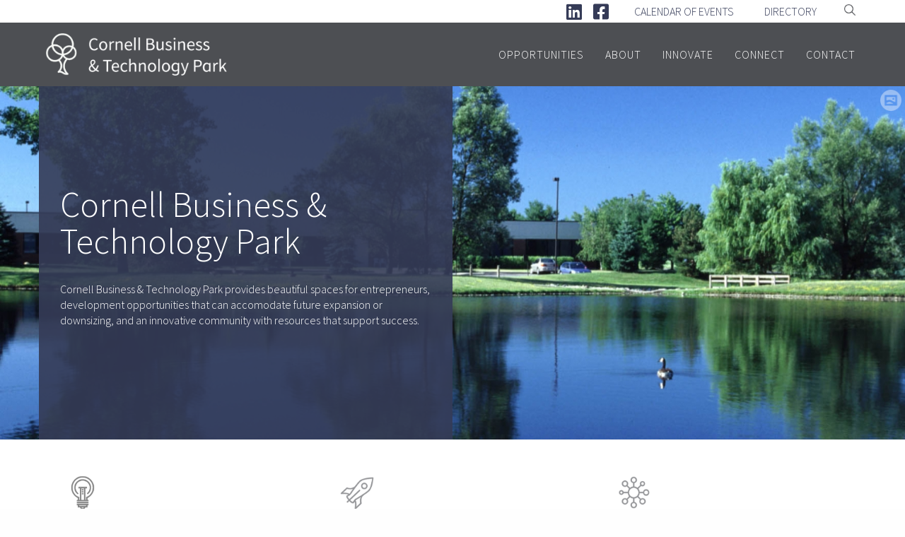

--- FILE ---
content_type: text/html; charset=utf-8
request_url: https://cornellbtp.com/
body_size: 9006
content:
<!DOCTYPE html>

<!-- paulirish.com/2008/conditional-stylesheets-vs-css-hacks-answer-neither/ -->
<!--[if lt IE 7]> <html class="no-js ie6 ie" xmlns="http://www.w3.org/1999/xhtml" lang="en" dir="ltr"> <![endif]-->
<!--[if IE 7]>    <html class="no-js ie7 ie" xmlns="http://www.w3.org/1999/xhtml" lang="en" dir="ltr"> <![endif]-->
<!--[if IE 8]>    <html class="no-js ie8 ie" xmlns="http://www.w3.org/1999/xhtml" lang="en" dir="ltr"> <![endif]-->
<!--[if IE 9]>    <html class="no-js ie9 ie" xmlns="http://www.w3.org/1999/xhtml" lang="en" dir="ltr"> <![endif]-->
<!--[if gt IE 9]><!--> <html class="no-js" xmlns="http://www.w3.org/1999/xhtml" lang="en" dir="ltr"  prefix="og: http://ogp.me/ns# article: http://ogp.me/ns/article# book: http://ogp.me/ns/book# profile: http://ogp.me/ns/profile# video: http://ogp.me/ns/video# product: http://ogp.me/ns/product# content: http://purl.org/rss/1.0/modules/content/ dc: http://purl.org/dc/terms/ foaf: http://xmlns.com/foaf/0.1/ rdfs: http://www.w3.org/2000/01/rdf-schema# sioc: http://rdfs.org/sioc/ns# sioct: http://rdfs.org/sioc/types# skos: http://www.w3.org/2004/02/skos/core# xsd: http://www.w3.org/2001/XMLSchema#"> <!--<![endif]-->

<head>
  <meta http-equiv="Content-Type" content="text/html; charset=utf-8" />
<link rel="shortcut icon" href="https://cornellbtp.com/sites/default/files/favicon_2.ico" type="image/vnd.microsoft.icon" />
<meta name="generator" content="Drupal 7 (http://drupal.org)" />
<link rel="canonical" href="https://cornellbtp.com/" />
<link rel="shortlink" href="https://cornellbtp.com/" />
<meta property="og:site_name" content="Cornell Business &amp; Technology Park" />
<meta property="og:type" content="website" />
<meta property="og:url" content="https://cornellbtp.com/" />
<meta property="og:title" content="Cornell Business &amp; Technology Park" />
<meta property="og:description" content="Create • Innovate • Connect" />
  <!-- Google tag (gtag.js) -->
  <script async src="https://www.googletagmanager.com/gtag/js?id=G-NDC64NS95G"></script>
  <script>
	  window.dataLayer = window.dataLayer || [];
	  function gtag(){dataLayer.push(arguments);}
	  gtag('js', new Date());

	  gtag('config', 'G-NDC64NS95G');
  </script>
	
  <title>Cornell Business & Technology Park | Create • Innovate • Connect</title>
  <link href="https://fonts.googleapis.com/css?family=Source+Sans+Pro:300,400,600" rel="stylesheet">
  
  <script src="/custom_scripts/jquery.min.js" ></script>
  <script src="/custom_scripts/jquery-ui.min.js"></script>
  
  <script src="/custom_scripts/slimmenu/jquery.slimmenu.js"></script>
  <link rel="stylesheet" href="/custom_scripts/slimmenu/slimmenu.css" type="text/css">
  
  <link rel="stylesheet" href="/custom_scripts/owl/assets/owl.carousel.css">
  <script src="/custom_scripts/owl/owl.carousel.js"></script>
  
   <link rel="stylesheet" href="/custom_scripts/lity.min.css">
  <script src="/custom_scripts/lity.min.js"></script>

  <link rel="stylesheet" href="/custom_scripts/fontawesome/css/all.css">
  <script src="/custom_scripts/main.js?1557443696"></script>
  
  <style type="text/css" media="all">
@import url("https://cornellbtp.com/modules/system/system.base.css?rmsho1");
@import url("https://cornellbtp.com/modules/system/system.menus.css?rmsho1");
@import url("https://cornellbtp.com/modules/system/system.messages.css?rmsho1");
@import url("https://cornellbtp.com/modules/system/system.theme.css?rmsho1");
</style>
<style type="text/css" media="all">
@import url("https://cornellbtp.com/sites/all/modules/calendar/css/calendar_multiday.css?rmsho1");
@import url("https://cornellbtp.com/sites/all/modules/date/date_api/date.css?rmsho1");
@import url("https://cornellbtp.com/sites/all/modules/date/date_popup/themes/datepicker.1.7.css?rmsho1");
@import url("https://cornellbtp.com/modules/field/theme/field.css?rmsho1");
@import url("https://cornellbtp.com/modules/node/node.css?rmsho1");
@import url("https://cornellbtp.com/modules/search/search.css?rmsho1");
@import url("https://cornellbtp.com/modules/user/user.css?rmsho1");
@import url("https://cornellbtp.com/sites/all/modules/views/css/views.css?rmsho1");
</style>
<style type="text/css" media="all">
@import url("https://cornellbtp.com/sites/all/modules/ctools/css/ctools.css?rmsho1");
@import url("https://cornellbtp.com/sites/all/modules/nice_menus/css/nice_menus.css?rmsho1");
@import url("https://cornellbtp.com/sites/all/modules/nice_menus/css/nice_menus_default.css?rmsho1");
@import url("https://cornellbtp.com/sites/default/files/fusion/fusion_starter.responsive.grid.css?rmsho1");
</style>
<style type="text/css" media="all">
@import url("https://cornellbtp.com/sites/all/themes/fusion/fusion_core/css/fusion-style.css?rmsho1");
@import url("https://cornellbtp.com/sites/all/themes/fusion/fusion_core/css/fusion-typography.css?rmsho1");
@import url("https://cornellbtp.com/sites/all/themes/fusion/fusion_core/skins/core/fusion-core-skins.css?rmsho1");
@import url("https://cornellbtp.com/sites/all/themes/fusion/fusion_starter/css/fusion-starter-style.css?rmsho1");
</style>
<style type="text/css" media="all">
@import url("https://cornellbtp.com/sites/all/themes/fusion/fusion_starter/css/local.css?rmsho1");
@import url("https://cornellbtp.com/sites/all/themes/fusion/fusion_starter/css/responsive.css?rmsho1");
</style>
    <meta name="viewport" content="width=device-width" />
  <meta name="MobileOptimized" content="width" />
  <meta name="apple-mobile-web-app-capable" content="yes" />
    <script type="text/javascript" src="https://cornellbtp.com/misc/jquery.js?v=1.4.4"></script>
<script type="text/javascript" src="https://cornellbtp.com/misc/jquery.once.js?v=1.2"></script>
<script type="text/javascript" src="https://cornellbtp.com/misc/drupal.js?rmsho1"></script>
<script type="text/javascript" src="https://cornellbtp.com/sites/all/modules/nice_menus/js/jquery.bgiframe.js?v=2.1"></script>
<script type="text/javascript" src="https://cornellbtp.com/sites/all/modules/nice_menus/js/jquery.hoverIntent.js?v=0.5"></script>
<script type="text/javascript" src="https://cornellbtp.com/sites/all/modules/nice_menus/js/superfish.js?v=1.4.8"></script>
<script type="text/javascript" src="https://cornellbtp.com/sites/all/modules/nice_menus/js/nice_menus.js?v=1.0"></script>
<script type="text/javascript" src="https://cornellbtp.com/sites/all/themes/fusion/fusion_core/js/script.js?rmsho1"></script>
<script type="text/javascript" src="https://cornellbtp.com/sites/all/themes/fusion/fusion_core/skins/core/js/script.js?rmsho1"></script>
<script type="text/javascript">
<!--//--><![CDATA[//><!--
jQuery.extend(Drupal.settings, {"basePath":"\/","pathPrefix":"","ajaxPageState":{"theme":"fusion_starter","theme_token":"OwTrgawJsxN4ftunD9URSzwjAlksZ12Y_K5nrUN17uU","js":{"misc\/jquery.js":1,"misc\/jquery.once.js":1,"misc\/drupal.js":1,"sites\/all\/modules\/nice_menus\/js\/jquery.bgiframe.js":1,"sites\/all\/modules\/nice_menus\/js\/jquery.hoverIntent.js":1,"sites\/all\/modules\/nice_menus\/js\/superfish.js":1,"sites\/all\/modules\/nice_menus\/js\/nice_menus.js":1,"sites\/all\/themes\/fusion\/fusion_core\/js\/script.js":1,"sites\/all\/themes\/fusion\/fusion_core\/skins\/core\/js\/script.js":1},"css":{"modules\/system\/system.base.css":1,"modules\/system\/system.menus.css":1,"modules\/system\/system.messages.css":1,"modules\/system\/system.theme.css":1,"sites\/all\/modules\/calendar\/css\/calendar_multiday.css":1,"sites\/all\/modules\/date\/date_api\/date.css":1,"sites\/all\/modules\/date\/date_popup\/themes\/datepicker.1.7.css":1,"modules\/field\/theme\/field.css":1,"modules\/node\/node.css":1,"modules\/search\/search.css":1,"modules\/user\/user.css":1,"sites\/all\/modules\/views\/css\/views.css":1,"sites\/all\/modules\/ctools\/css\/ctools.css":1,"sites\/all\/modules\/nice_menus\/css\/nice_menus.css":1,"sites\/all\/modules\/nice_menus\/css\/nice_menus_default.css":1,"public:\/\/fusion\/fusion_starter.responsive.grid.css":1,"sites\/all\/themes\/fusion\/fusion_core\/css\/fusion-style.css":1,"sites\/all\/themes\/fusion\/fusion_core\/css\/fusion-typography.css":1,"sites\/all\/themes\/fusion\/fusion_core\/skins\/core\/fusion-core-skins.css":1,"sites\/all\/themes\/fusion\/fusion_starter\/css\/fusion-starter-style.css":1,"sites\/all\/themes\/fusion\/fusion_starter\/css\/local.css":1,"sites\/all\/themes\/fusion\/fusion_starter\/css\/responsive.css":1}},"nice_menus_options":{"delay":800,"speed":"slow"}});
//--><!]]>
</script>
  
  
</head>
<body id="pid-home" class="html front not-logged-in no-sidebars page-node page-node- page-node-1 node-type-page font-size-13 grid-type-responsive grid-width-12" >
  <div id="skip-link">
    <a href="#main-content-area">Skip to main content area</a>
  </div>
    
  <div id="page" class="page">
    <div id="page-inner" class="page-inner">
    
    <div class="header-hold">
      
<!-- header-top region -->
<div id="header-top-wrapper" class="header-top-wrapper full-width clearfix">
  <div id="header-top" class="region region-header-top header-top  grid12-12">
    <div id="header-top-inner" class="header-top-inner inner">
      <div id="block-si-menumerge-menu-merge" class="block block-si-menumerge first  odd">
  <div class="gutter inner clearfix">
            
    <div class="content clearfix">
      <ul class="menu"><li class="first expanded"><a href="/opportunities">Opportunities</a><ul class="menu"><li class="first leaf"><a href="/opportunities/buildings-sale">Buildings For Sale</a></li>
<li class="leaf"><a href="/opportunities/spaces-lease">Spaces For Lease</a></li>
<li class="last leaf"><a href="/opportunities/development">Development</a></li>
</ul></li>
<li class="expanded"><a href="/about">About</a><ul class="menu"><li class="first leaf"><a href="/about/location">Location</a></li>
<li class="leaf"><a href="/about/park-management">Park Management</a></li>
<li class="leaf"><a href="/about/past-present-future">Past, Present, Future</a></li>
<li class="last leaf"><a href="/about/cbtp-culture">CBTP Culture</a></li>
</ul></li>
<li class="expanded"><a href="/innovate">Innovate</a><ul class="menu"><li class="first leaf"><a href="/innovate/growth-model">Growth Model</a></li>
<li class="leaf"><a href="/innovate/langmuir-labs">Langmuir Labs</a></li>
<li class="leaf"><a href="/innovate/entrepreneur-resources">Entrepreneur Resources</a></li>
<li class="last leaf"><a href="/innovate/success-stories">Success Stories</a></li>
</ul></li>
<li class="leaf"><a href="/connect">Connect</a></li>
<li class="leaf"><a href="/contact">Contact</a></li>
<li class="leaf"><a href="/calendar-events">Calendar Of Events</a></li>
<li class="last leaf"><a href="/directory">Directory</a></li>
</ul>    </div>
  </div><!-- /block-inner -->
</div><!-- /block -->
<div id="block-menu-block-1" class="block block-menu-block   even">
  <div class="gutter inner clearfix">
            
    <div class="content clearfix">
      <div class="menu-block-wrapper menu-block-1 menu-name-menu-top-top parent-mlid-0 menu-level-1">
  <ul class="menu"><li class="first leaf menu-mlid-534"><a href="/calendar-events">Calendar Of Events</a></li>
<li class="last leaf menu-mlid-533"><a href="/directory">Directory</a></li>
</ul></div>
    </div>
  </div><!-- /block-inner -->
</div><!-- /block -->
<div id="block-block-1" class="block block-block  last odd">
  <div class="gutter inner clearfix">
            
    <div class="content clearfix">
          <div class="searchBar">
    <div class="clicky"></div>
    <form method="get" action="/find/" id="sForm"><input type="text" name="keyword" id="sInput"></form></div>
        </div>
  </div><!-- /block-inner -->
</div><!-- /block -->
    </div><!-- /header-top-inner -->
  </div><!-- /header-top -->
</div><!-- /header-top-wrapper -->

      <!-- header-group region: width = grid_width -->
      <div id="header-group-wrapper" class="header-group-wrapper full-width clearfix">
        <div id="header-group" class="header-group region grid12-12">
          <div id="header-group-inner" class="header-group-inner inner clearfix">

                        <div id="header-site-info" class="header-site-info clearfix">
              <div id="header-site-info-inner" class="header-site-info-inner gutter">
                                <div id="logo">
                  <a href="/" title="Home"><img src="https://cornellbtp.com/sites/default/files/cornel-btp.png" alt="Home" /></a>
                </div>
                                              </div><!-- /header-site-info-inner -->
            </div><!-- /header-site-info -->
            
                        
<!-- main-menu region -->
<div id="main-menu-wrapper" class="main-menu-wrapper full-width clearfix">
  <div id="main-menu" class="region region-main-menu main-menu  grid12-12">
    <div id="main-menu-inner" class="main-menu-inner inner">
      <div id="block-nice-menus-1" class="block block-nice-menus first last odd">
  <div class="gutter inner clearfix">
            
    <div class="content clearfix">
      <ul class="nice-menu nice-menu-down nice-menu-main-menu" id="nice-menu-1"><li class="menu-497 menuparent  menu-path-node-6 first odd "><a href="/opportunities">Opportunities</a><ul><li class="menu-540 menu-path-node-130 first odd "><a href="/opportunities/buildings-sale">Buildings For Sale</a></li>
<li class="menu-537 menu-path-node-13  even "><a href="/opportunities/spaces-lease">Spaces For Lease</a></li>
<li class="menu-539 menu-path-node-129  odd last"><a href="/opportunities/development">Development</a></li>
</ul></li>
<li class="menu-498 menuparent  menu-path-node-7  even "><a href="/about">About</a><ul><li class="menu-542 menu-path-node-132 first odd "><a href="/about/location">Location</a></li>
<li class="menu-556 menu-path-node-151  even "><a href="/about/park-management">Park Management</a></li>
<li class="menu-544 menu-path-node-134  odd "><a href="/about/past-present-future">Past, Present, Future</a></li>
<li class="menu-557 menu-path-node-152  even last"><a href="/about/cbtp-culture">CBTP Culture</a></li>
</ul></li>
<li class="menu-499 menuparent  menu-path-node-8  odd "><a href="/innovate">Innovate</a><ul><li class="menu-547 menu-path-node-137 first odd "><a href="/innovate/growth-model">Growth Model</a></li>
<li class="menu-548 menu-path-node-138  even "><a href="/innovate/langmuir-labs">Langmuir Labs</a></li>
<li class="menu-549 menu-path-node-139  odd "><a href="/innovate/entrepreneur-resources">Entrepreneur Resources</a></li>
<li class="menu-550 menu-path-node-140  even last"><a href="/innovate/success-stories">Success Stories</a></li>
</ul></li>
<li class="menu-551 menu-path-node-141  even "><a href="/connect">Connect</a></li>
<li class="menu-501 menu-path-node-10  odd last"><a href="/contact">Contact</a></li>
</ul>
    </div>
  </div><!-- /block-inner -->
</div><!-- /block -->
    </div><!-- /main-menu-inner -->
  </div><!-- /main-menu -->
</div><!-- /main-menu-wrapper -->
          </div><!-- /header-group-inner -->
        </div><!-- /header-group -->
      </div><!-- /header-group-wrapper -->
      </div>

      
      <!-- main region: width = grid_width -->
      <div id="main-wrapper" class="main-wrapper full-width clearfix">
        <div id="main" class="main region grid12-12">
          <div id="main-inner" class="main-inner inner clearfix">
            
            <!-- main group: width = grid_width - sidebar_first_width -->
            <div id="main-group" class="main-group region nested grid12-12">
              <div id="main-group-inner" class="main-group-inner inner">
                
                <div id="main-content" class="main-content region nested">
                  <div id="main-content-inner" class="main-content-inner inner">
                    <!-- content group: width = grid_width - sidebar_first_width - sidebar_second_width -->
                    <div id="content-group" class="content-group region nested grid12-12">
                      <div id="content-group-inner" class="content-group-inner inner">
                                               
                        <div id="content-region" class="content-region region nested">
                          <div id="content-region-inner" class="content-region-inner inner">
                            <a id="main-content-area"></a>
                           
                                                                                                                                                                                                      
<!-- content region -->
  <div id="content" class="region region-content content nested grid12-12">
    <div id="content-inner" class="content-inner inner">
      <div id="block-system-main" class="block block-system first last odd">
  <div class="gutter inner clearfix">
            
    <div class="content clearfix">
      <div id="node-1" class="node node-page odd full-node clearfix" about="/home" typeof="foaf:Document">
  
      <span property="dc:title" content="Home" class="rdf-meta element-hidden"></span>
  
      <div id="node-top" class="node-top region nested">
          </div>
    
  <div class="content">
  	    
  	<div class="hero-hold ">
    <div class="showHead"></div>
        	<div class="field field-name-field-hero-image field-type-image field-label-hidden"><div class="field-items"><div class="field-item even"><div class="background-image-formatter" style="background-image: url('https://cornellbtp.com/sites/default/files/BTP%20best%20pond_0.JPG')">
  &nbsp;
</div>
</div></div></div>                        <div class="hero-inner">
        	<table><tr><td>
            	<h1>Cornell Business &amp; Technology Park</h1>
                <div class="inner-text">
                	<div class="field field-name-body field-type-text-with-summary field-label-hidden"><div class="field-items"><div class="field-item even" property="content:encoded"><p>Cornell Business &amp; Technology Park provides beautiful spaces for entrepreneurs, development opportunities that can accomodate future expansion or downsizing, and an innovative community with resources that support success.</p>
</div></div></div>                </div>
            </td></tr></table>
        </div>
            </div>
      
    
<div class="paragraphs-items paragraphs-items-field-sections paragraphs-items-field-sections-full paragraphs-items-full">
  <div class="field field-name-field-sections field-type-paragraphs field-label-hidden"><div class="field-items"><div class="field-item even"><div class="entity entity-paragraphs-item paragraphs-item-icon paragraphs-item-4" about="" typeof="">
  <div class="content">
  
  	<div class="padTop padBot textLeft">        <div class="aWrap">
        <div class="aInner">
        <div class="aGutter">
            <div class="daCount3 autoplay"><div class="view view-icon-group view-id-icon_group view-display-id-block view-dom-id-5b3506c359a54feacf806d0ee2ffadc3">
        
  
  
      <div class="view-content">
        <div class="views-row views-row-1">
      
  <div class="views-field views-field-field-icon-image">        <div class="field-content"><img typeof="foaf:Image" src="https://cornellbtp.com/sites/default/files/create.png" width="165" height="156" alt="" /></div>  </div>  
  <div class="views-field views-field-field-headline">        <h4 class="field-content"><a href="/about" class="gogo">Create</a></h4>  </div>  
  <div class="views-field views-field-field-more-text">        <div class="field-content"><p>a place for companies, large and small, rooted in technology, manufacturing, medicine, and other business services, to utilize state-of-the-art facilities.</p>
</div>  </div>  
  <div class="views-field views-field-field-link-1">        <div class="field-content"><a href="/about" class="overlink"></a></div>  </div>  </div>
  <div class="views-row views-row-2">
      
  <div class="views-field views-field-field-icon-image">        <div class="field-content"><img typeof="foaf:Image" src="https://cornellbtp.com/sites/default/files/innovate.png" width="165" height="156" alt="" /></div>  </div>  
  <div class="views-field views-field-field-headline">        <h4 class="field-content"><a href="/innovate" class="gogo">Innovate</a></h4>  </div>  
  <div class="views-field views-field-field-more-text">        <div class="field-content"><p>a flexible home base offering help with creation and growth of young businesses by offering support for future development and allegiance to the local area.</p>
</div>  </div>  
  <div class="views-field views-field-field-link-1">        <div class="field-content"><a href="/innovate" class="overlink"></a></div>  </div>  </div>
  <div class="views-row views-row-3">
      
  <div class="views-field views-field-field-icon-image">        <div class="field-content"><img typeof="foaf:Image" src="https://cornellbtp.com/sites/default/files/connect.png" width="165" height="156" alt="" /></div>  </div>  
  <div class="views-field views-field-field-headline">        <h4 class="field-content"><a href="/connect" class="gogo">Connect</a></h4>  </div>  
  <div class="views-field views-field-field-more-text">        <div class="field-content"><p>a beautiful and vibrant gateway to the greater Tompkins County area and ease of access to international business and important commerce centers.</p>
</div>  </div>  
  <div class="views-field views-field-field-link-1">        <div class="field-content"><a href="/connect" class="overlink"></a></div>  </div>  </div>
    </div>
  
  
  
  
  
  
</div></div>        
        </div>
        </div>
        </div>  
        </div>
	  </div>
</div>
</div><div class="field-item odd"><div class="entity entity-paragraphs-item paragraphs-item-row paragraphs-item-12" about="" typeof="">
  <div class="content">
  
  	<div class="">	
    	<div class="flexHold">
        
<div class="paragraphs-items paragraphs-items-field-sections paragraphs-items-field-sections-full paragraphs-items-full">
  <div class="field field-name-field-sections field-type-paragraphs field-label-hidden"><div class="field-items"><div class="field-item even"><div class="entity entity-paragraphs-item paragraphs-item-column paragraphs-item-11" about="" typeof="">
  <div class="content">
  
  	<div class=""><div class="show"></div><div class="tint"></div><div class="field field-name-field-background-image field-type-image field-label-hidden"><div class="field-items"><div class="field-item even"><div class="background-image-formatter" style="background-image: url('https://cornellbtp.com/sites/default/files/CU%20B%26T%20New-0679.jpg')">
  &nbsp;
</div>
</div></div></div><div class="field field-name-field-text field-type-text-long field-label-hidden"><div class="field-items"><div class="field-item even"><h2>First-Class Amenities</h2>
<p>Located in beautiful Ithaca, N.Y.<br />Affiliation with an Ivy league academic and research community.<br />Local comunity's history of innovation.</p>
<p><a href="/opportunities">View All Oportunities</a></p>
</div></div></div></div>  </div>
</div>
</div><div class="field-item odd"><div class="entity entity-paragraphs-item paragraphs-item-column paragraphs-item-10" about="" typeof="">
  <div class="content">
  
  	<div class=""><div class="show"></div><div class="tint"></div><div class="field field-name-field-background-image field-type-image field-label-hidden"><div class="field-items"><div class="field-item even"><div class="background-image-formatter" style="background-image: url('https://cornellbtp.com/sites/default/files/Scientists%20II.JPG')">
  &nbsp;
</div>
</div></div></div><div class="field field-name-field-text field-type-text-long field-label-hidden"><div class="field-items"><div class="field-item even"><h2>A Culture of Success.<br />A Community of Collaboration.</h2>
<p>Local, national, and international offices and research firms that employ thousands of people in this first-class environment help to make this one of the most successful business and technology parks in the Finger Lakes region.</p>
<p><a href="/about/cbtp-culture">Culture &amp; Commnuity</a></p>
</div></div></div></div>  </div>
</div>
</div></div></div></div>
        </div>
     
	  </div>
</div>
</div><div class="field-item even"><div class="entity entity-paragraphs-item paragraphs-item-just-text paragraphs-item-15" about="" typeof="">
  <div class="content">
  
  	<div class="padTop padBot textCenter">        <div class="aWrap">
        <div class="aInner">
        <div class="aGutter">
    	
    	<div class="field field-name-field-text field-type-text-long field-label-hidden"><div class="field-items"><div class="field-item even">    <h2>Companies in the Park</h2>
    <div class="divider"></div>
    
    <div class="view view-company-logos view-id-company_logos view-display-id-block view-dom-id-9131c7a374b988f7843a754b4089cf4b">
        
  
  
      <div class="view-content">
        <div class="views-row views-row-1 views-row-odd views-row-first">
      
  <div class="views-field views-field-field-logo">        <div class="field-content"><a target="_blank" href="http://https://www.halomine.com/"><img typeof="foaf:Image" src="https://cornellbtp.com/sites/default/files/styles/logo/public/halomine%20logo.jpg?itok=TJ0Nl6n_" alt="" /></a></div>  </div>  </div>
  <div class="views-row views-row-2 views-row-even">
      
  <div class="views-field views-field-field-logo">        <div class="field-content"><a target="_blank" href="http://www.usgs.gov"><img typeof="foaf:Image" src="https://cornellbtp.com/sites/default/files/styles/logo/public/Screen%20Shot%202017-07-13%20at%201.06.09%20PM.png?itok=KWitavvU" alt="" /></a></div>  </div>  </div>
  <div class="views-row views-row-3 views-row-odd">
      
  <div class="views-field views-field-field-logo">        <div class="field-content"><a target="_blank" href="http://www.fedex.com"><img typeof="foaf:Image" src="https://cornellbtp.com/sites/default/files/styles/logo/public/fedex-logo.jpg?itok=_hU1wqlh" alt="" /></a></div>  </div>  </div>
  <div class="views-row views-row-4 views-row-even">
      
  <div class="views-field views-field-field-logo">        <div class="field-content"><a target="_blank" href="http://www.tetratech.com"><img typeof="foaf:Image" src="https://cornellbtp.com/sites/default/files/styles/logo/public/tetratech-50th.png?itok=DAlPelf6" alt="" /></a></div>  </div>  </div>
  <div class="views-row views-row-5 views-row-odd">
      
  <div class="views-field views-field-field-logo">        <div class="field-content"><a target="_blank" href="http://https://tchabitat.com"><img typeof="foaf:Image" src="https://cornellbtp.com/sites/default/files/styles/logo/public/HabitatForHumanity-BlackLogo1x-450x91.png?itok=yfWmVuVi" alt="" /></a></div>  </div>  </div>
  <div class="views-row views-row-6 views-row-even">
      
  <div class="views-field views-field-field-logo">        <div class="field-content"><img typeof="foaf:Image" src="https://cornellbtp.com/sites/default/files/styles/logo/public/Tompkins%20County%20Emergency%20Response_0.jpg?itok=9Ic050Ju" alt="" /></div>  </div>  </div>
  <div class="views-row views-row-7 views-row-odd">
      
  <div class="views-field views-field-field-logo">        <div class="field-content"><a target="_blank" href="http://https://geegah.com/"><img typeof="foaf:Image" src="https://cornellbtp.com/sites/default/files/styles/logo/public/cropped-logo.png?itok=QYBuq9GT" alt="" /></a></div>  </div>  </div>
  <div class="views-row views-row-8 views-row-even">
      
  <div class="views-field views-field-field-logo">        <div class="field-content"><a target="_blank" href="http://www.icthree.org"><img typeof="foaf:Image" src="https://cornellbtp.com/sites/default/files/styles/logo/public/ithaca-community-childcare-center-logo.png?itok=6IyeczOQ" alt="" /></a></div>  </div>  </div>
  <div class="views-row views-row-9 views-row-odd">
      
  <div class="views-field views-field-field-logo">        <div class="field-content"><a target="_blank" href="http://www.tompkinscountyny.gov/health"><img typeof="foaf:Image" src="https://cornellbtp.com/sites/default/files/styles/logo/public/Tompkins%20County%20Health%20Department.jpg?itok=RcgLHi2z" alt="" /></a></div>  </div>  </div>
  <div class="views-row views-row-10 views-row-even">
      
  <div class="views-field views-field-field-logo">        <div class="field-content"><a target="_blank" href="http://www.usps.com"><img typeof="foaf:Image" src="https://cornellbtp.com/sites/default/files/styles/logo/public/usps.jpg?itok=kJDzq5Z1" alt="" /></a></div>  </div>  </div>
  <div class="views-row views-row-11 views-row-odd">
      
  <div class="views-field views-field-field-logo">        <div class="field-content"><a target="_blank" href="http://https://www.odysseysemi.com"><img typeof="foaf:Image" src="https://cornellbtp.com/sites/default/files/styles/logo/public/Odyssey.PNG?itok=tFvB2xZj" alt="" /></a></div>  </div>  </div>
  <div class="views-row views-row-12 views-row-even">
      
  <div class="views-field views-field-field-logo">        <div class="field-content"><a target="_blank" href="http://www.visium.one"><img typeof="foaf:Image" src="https://cornellbtp.com/sites/default/files/styles/logo/public/Ultralabs_Logo_2025_________-1%20%28002%29.png?itok=MNV_5lpq" alt="" /></a></div>  </div>  </div>
  <div class="views-row views-row-13 views-row-odd">
      
  <div class="views-field views-field-field-logo">        <div class="field-content"><a target="_blank" href="http://www.marriott.com/hotels/travel/ithcy-courtyard-ithaca-airport-university/"><img typeof="foaf:Image" src="https://cornellbtp.com/sites/default/files/styles/logo/public/cy_logo_L.png?itok=3SFJoJ2R" alt="" /></a></div>  </div>  </div>
  <div class="views-row views-row-14 views-row-even">
      
  <div class="views-field views-field-field-logo">        <div class="field-content"><a target="_blank" href="http://www.lendlease.com"><img typeof="foaf:Image" src="https://cornellbtp.com/sites/default/files/styles/logo/public/phlogo.png?itok=tlTyZFle" alt="" /></a></div>  </div>  </div>
  <div class="views-row views-row-15 views-row-odd">
      
  <div class="views-field views-field-field-logo">        <div class="field-content"><a target="_blank" href="http://www.communityscience.org"><img typeof="foaf:Image" src="https://cornellbtp.com/sites/default/files/styles/logo/public/csi-logo.png?itok=ZnCMEb3Q" alt="" /></a></div>  </div>  </div>
  <div class="views-row views-row-16 views-row-even">
      
  <div class="views-field views-field-field-logo">        <div class="field-content"><a target="_blank" href="http://www.optigen.com"><img typeof="foaf:Image" src="https://cornellbtp.com/sites/default/files/styles/logo/public/opt11_logo.gif?itok=PrCcn7J1" alt="" /></a></div>  </div>  </div>
  <div class="views-row views-row-17 views-row-odd">
      
  <div class="views-field views-field-field-logo">        <div class="field-content"><img typeof="foaf:Image" src="https://cornellbtp.com/sites/default/files/styles/logo/public/Comfort%20Cleaning%20Logo.jpg?itok=UmwOlUqr" alt="" /></div>  </div>  </div>
  <div class="views-row views-row-18 views-row-even">
      
  <div class="views-field views-field-field-logo">        <div class="field-content"><a target="_blank" href="http://www.mitegen.com"><img typeof="foaf:Image" src="https://cornellbtp.com/sites/default/files/styles/logo/public/mitegen-logo.png?itok=uJlZS13U" alt="" /></a></div>  </div>  </div>
  <div class="views-row views-row-19 views-row-odd">
      
  <div class="views-field views-field-field-logo">        <div class="field-content"><a target="_blank" href="http://https://cytequest.com/"><img typeof="foaf:Image" src="https://cornellbtp.com/sites/default/files/styles/logo/public/CyteQuest%20Logo.jpg?itok=PK2-kAla" alt="" /></a></div>  </div>  </div>
  <div class="views-row views-row-20 views-row-even">
      
  <div class="views-field views-field-field-logo">        <div class="field-content"><img typeof="foaf:Image" src="https://cornellbtp.com/sites/default/files/styles/logo/public/Claritas.jpg?itok=jQddEg9E" alt="" /></div>  </div>  </div>
  <div class="views-row views-row-21 views-row-odd">
      
  <div class="views-field views-field-field-logo">        <div class="field-content"><a target="_blank" href="http://www.databoundhealthcare.com/"><img typeof="foaf:Image" src="https://cornellbtp.com/sites/default/files/styles/logo/public/Databound%20Healthcare%20Solutions%20Logo%20-%20Final%20Approved%20-%20Web%2080px%20Height.png?itok=mfN3OJh1" alt="" /></a></div>  </div>  </div>
  <div class="views-row views-row-22 views-row-even">
      
  <div class="views-field views-field-field-logo">        <div class="field-content"><a target="_blank" href="http://www.fma-ithaca.com"><img typeof="foaf:Image" src="https://cornellbtp.com/sites/default/files/styles/logo/public/Screen%20Shot%202017-07-13%20at%2011.36.20%20AM.png?itok=HRwIYLqw" alt="" /></a></div>  </div>  </div>
  <div class="views-row views-row-23 views-row-odd">
      
  <div class="views-field views-field-field-logo">        <div class="field-content"><a target="_blank" href="http://www.americankestrelco.com/contact.html"><img typeof="foaf:Image" src="https://cornellbtp.com/sites/default/files/styles/logo/public/American%20Kestrel%20logo.png?itok=JWYfPp8y" alt="" /></a></div>  </div>  </div>
  <div class="views-row views-row-24 views-row-even">
      
  <div class="views-field views-field-field-logo">        <div class="field-content"><a target="_blank" href="http://ithacaobgyn.com"><img typeof="foaf:Image" src="https://cornellbtp.com/sites/default/files/styles/logo/public/OBGYNandMidwiferyAssociatesLogo.png?itok=tnhOpDks" alt="" /></a></div>  </div>  </div>
  <div class="views-row views-row-25 views-row-odd">
      
  <div class="views-field views-field-field-logo">        <div class="field-content"><a target="_blank" href="http://www.buttermilkfallspediatrics.com"><img typeof="foaf:Image" src="https://cornellbtp.com/sites/default/files/styles/logo/public/buttermilkfallslogo.gif?itok=4rMhg7-V" alt="" /></a></div>  </div>  </div>
  <div class="views-row views-row-26 views-row-even">
      
  <div class="views-field views-field-field-logo">        <div class="field-content"><img typeof="foaf:Image" src="https://cornellbtp.com/sites/default/files/styles/logo/public/logoWhiteText.jpg?itok=OV8TNM0E" alt="" /></div>  </div>  </div>
  <div class="views-row views-row-27 views-row-odd">
      
  <div class="views-field views-field-field-logo">        <div class="field-content"><a target="_blank" href="http://www.janbiotech.com"><img typeof="foaf:Image" src="https://cornellbtp.com/sites/default/files/styles/logo/public/weblogo2.png?itok=4e0oLJzM" alt="" /></a></div>  </div>  </div>
  <div class="views-row views-row-28 views-row-even">
      
  <div class="views-field views-field-field-logo">        <div class="field-content"><a target="_blank" href="http://www.quintiles.com"><img typeof="foaf:Image" src="https://cornellbtp.com/sites/default/files/styles/logo/public/logo.png?itok=BrH4iPlI" alt="" /></a></div>  </div>  </div>
  <div class="views-row views-row-29 views-row-odd">
      
  <div class="views-field views-field-field-logo">        <div class="field-content"><a target="_blank" href="http://www.inserocpa.com"><img typeof="foaf:Image" src="https://cornellbtp.com/sites/default/files/styles/logo/public/InseroCo%20Logo%20CMYK%20%28002%29.jpg?itok=pg01TBKU" alt="" /></a></div>  </div>  </div>
  <div class="views-row views-row-30 views-row-even">
      
  <div class="views-field views-field-field-logo">        <div class="field-content"><a target="_blank" href="http://www.cayugamed.org"><img typeof="foaf:Image" src="https://cornellbtp.com/sites/default/files/styles/logo/public/Screen%20Shot%202017-07-13%20at%2011.07.27%20AM.png?itok=cM0W6i3d" alt="" /></a></div>  </div>  </div>
  <div class="views-row views-row-31 views-row-odd">
      
  <div class="views-field views-field-field-logo">        <div class="field-content"><a target="_blank" href="http://https://www.macom.com"><img typeof="foaf:Image" src="https://cornellbtp.com/sites/default/files/styles/logo/public/macom.PNG?itok=hGc7sSyQ" alt="" /></a></div>  </div>  </div>
  <div class="views-row views-row-32 views-row-even">
      
  <div class="views-field views-field-field-logo">        <div class="field-content"><a target="_blank" href="http://smallbizdev.cornell.edu/companies/microbios-inc"><img typeof="foaf:Image" src="https://cornellbtp.com/sites/default/files/styles/logo/public/microbios.png?itok=iOtoO2Ix" alt="" /></a></div>  </div>  </div>
  <div class="views-row views-row-33 views-row-odd">
      
  <div class="views-field views-field-field-logo">        <div class="field-content"><a target="_blank" href="http://ashleyco.com"><img typeof="foaf:Image" src="https://cornellbtp.com/sites/default/files/styles/logo/public/ico_logo_sbashley.png?itok=-XNRqd0f" alt="" /></a></div>  </div>  </div>
  <div class="views-row views-row-34 views-row-even">
      
  <div class="views-field views-field-field-logo">        <div class="field-content"><a target="_blank" href="http://www.icpme.us"><img typeof="foaf:Image" src="https://cornellbtp.com/sites/default/files/styles/logo/public/ICPME%203.5.jpg?itok=P57khsJF" alt="" /></a></div>  </div>  </div>
  <div class="views-row views-row-35 views-row-odd">
      
  <div class="views-field views-field-field-logo">        <div class="field-content"><img typeof="foaf:Image" src="https://cornellbtp.com/sites/default/files/styles/logo/public/Conamix.PNG?itok=9EhkYnAb" alt="" /></div>  </div>  </div>
  <div class="views-row views-row-36 views-row-even">
      
  <div class="views-field views-field-field-logo">        <div class="field-content"><a target="_blank" href="http://christengibbons.nm.com/"><img typeof="foaf:Image" src="https://cornellbtp.com/sites/default/files/styles/logo/public/logo-orange-blue.png?itok=iJQxzHaQ" alt="" /></a></div>  </div>  </div>
  <div class="views-row views-row-37 views-row-odd">
      
  <div class="views-field views-field-field-logo">        <div class="field-content"><a target="_blank" href="http://soundreading.com"><img typeof="foaf:Image" src="https://cornellbtp.com/sites/default/files/styles/logo/public/srs.png?itok=9G2Vbtyc" alt="" /></a></div>  </div>  </div>
  <div class="views-row views-row-38 views-row-even">
      
  <div class="views-field views-field-field-logo">        <div class="field-content"><a target="_blank" href="http://nsiplants.com"><img typeof="foaf:Image" src="https://cornellbtp.com/sites/default/files/styles/logo/public/nsip-logo_opt.png?itok=cPN1lvgj" alt="" /></a></div>  </div>  </div>
  <div class="views-row views-row-39 views-row-odd">
      
  <div class="views-field views-field-field-logo">        <div class="field-content"><a target="_blank" href="http://www.bigwood-systems.com/"><img typeof="foaf:Image" src="https://cornellbtp.com/sites/default/files/styles/logo/public/AAEAAQAAAAAAAAK1AAAAJGZjOTdjZjEwLTY5NDktNDYwZC04Njc3LTAzOTkxY2NiNGVhOQ.png?itok=w2qoG5TB" alt="" /></a></div>  </div>  </div>
  <div class="views-row views-row-40 views-row-even">
      
  <div class="views-field views-field-field-logo">        <div class="field-content"><a target="_blank" href="http://www.mezmeriz.com"><img typeof="foaf:Image" src="https://cornellbtp.com/sites/default/files/styles/logo/public/mezmeriz.png?itok=nx7M_Ho4" alt="" /></a></div>  </div>  </div>
  <div class="views-row views-row-41 views-row-odd">
      
  <div class="views-field views-field-field-logo">        <div class="field-content"><a target="_blank" href="http://www.covance.com/foodsolutions.html"><img typeof="foaf:Image" src="https://cornellbtp.com/sites/default/files/styles/logo/public/Covance_Logo%2BSMR-Tagline_300dpi_3in.jpg?itok=9I59V6YT" alt="" /></a></div>  </div>  </div>
  <div class="views-row views-row-42 views-row-even">
      
  <div class="views-field views-field-field-logo">        <div class="field-content"><a target="_blank" href="http://https://www.dimensionalenergy.net"><img typeof="foaf:Image" src="https://cornellbtp.com/sites/default/files/styles/logo/public/Dimensional-Energy_Logo_Vertical-1-768x671.png?itok=kfdjOccu" alt="" /></a></div>  </div>  </div>
  <div class="views-row views-row-43 views-row-odd">
      
  <div class="views-field views-field-field-logo">        <div class="field-content"><a target="_blank" href="http://https://veinandaestheticcenter.com/"><img typeof="foaf:Image" src="https://cornellbtp.com/sites/default/files/styles/logo/public/ferrer%20%26%20monaghan.PNG?itok=nwxJIbMA" alt="" /></a></div>  </div>  </div>
  <div class="views-row views-row-44 views-row-even">
      
  <div class="views-field views-field-field-logo">        <div class="field-content"><a target="_blank" href="http://https://ascribebio.com/"><img typeof="foaf:Image" src="https://cornellbtp.com/sites/default/files/styles/logo/public/Ascribe.jpg?itok=QKqSuWkG" alt="" /></a></div>  </div>  </div>
  <div class="views-row views-row-45 views-row-odd views-row-last">
      
  <div class="views-field views-field-field-logo">        <div class="field-content"><a target="_blank" href="http://www.multiwire.com"><img typeof="foaf:Image" src="https://cornellbtp.com/sites/default/files/styles/logo/public/MWL%20Logo.png?itok=iwnbmq86" alt="" /></a></div>  </div>  </div>
    </div>
  
  
  
  
  
  
</div>    
    <p><a class="goarrow" href="/directory">View Full Directory</a></p>
    </div></div></div>        
        
        </div>
        </div>
        </div>  
        </div> 
	  </div>
</div>
</div><div class="field-item odd"><div class="entity entity-paragraphs-item paragraphs-item-row paragraphs-item-14" about="" typeof="">
  <div class="content">
  
  	<div class="">	
    	<div class="flexHold">
        
<div class="paragraphs-items paragraphs-items-field-sections paragraphs-items-field-sections-full paragraphs-items-full">
  <div class="field field-name-field-sections field-type-paragraphs field-label-hidden"><div class="field-items"><div class="field-item even"><div class="entity entity-paragraphs-item paragraphs-item-column paragraphs-item-23" about="" typeof="">
  <div class="content">
  
  	<div class=""><div class="show"></div><div class="tint"></div><div class="field field-name-field-background-image field-type-image field-label-hidden"><div class="field-items"><div class="field-item even"><div class="background-image-formatter" style="background-image: url('https://cornellbtp.com/sites/default/files/CU%20B%26T%20New-0669.jpg')">
  &nbsp;
</div>
</div></div></div><div class="field field-name-field-text field-type-text-long field-label-hidden"><div class="field-items"><div class="field-item even"><h2>Land Development Opportunities</h2>
<p>Beautiful gateway to the community, covering 200 mature acres with ponds and trails offering a first class suburban office and lab environment.</p>
<p><a href="/opportunities">Learn More</a></p>
</div></div></div></div>  </div>
</div>
</div><div class="field-item odd"><div class="entity entity-paragraphs-item paragraphs-item-column paragraphs-item-13" about="" typeof="">
  <div class="content">
  
  	<div class=""><div class="show"></div><div class="tint"></div><div class="field field-name-field-background-image field-type-image field-label-hidden"><div class="field-items"><div class="field-item even"><div class="background-image-formatter" style="background-image: url('https://cornellbtp.com/sites/default/files/Kionix%20A%26T_0_0.jpg')">
  &nbsp;
</div>
</div></div></div><div class="field field-name-field-text field-type-text-long field-label-hidden"><div class="field-items"><div class="field-item even"><h2>From startup to expansion, we have a place for businesses in any stage of growth.</h2>
<p>Whether you’re a startup or experiencing rapid growth, we have the right space for you as well as the unique ability to accomodate future expansions.</p>
<p><a href="/innovate/growth-model">Growth Model</a></p>
</div></div></div></div>  </div>
</div>
</div></div></div></div>
        </div>
     
	  </div>
</div>
</div></div></div></div>
  </div>

  
  
      <div id="node-bottom" class="node-bottom region nested">
          </div>
    
</div>
    </div>
  </div><!-- /block-inner -->
</div><!-- /block -->
    </div><!-- /content-inner -->
  </div><!-- /content -->
                                                      </div><!-- /content-region-inner -->
                        </div><!-- /content-region -->

                      </div><!-- /content-group-inner -->
                    </div><!-- /content-group -->
                                      </div><!-- /main-content-inner -->
                </div><!-- /main-content -->

                              </div><!-- /main-group-inner -->
            </div><!-- /main-group -->
          </div><!-- /main-inner -->
        </div><!-- /main -->
      </div><!-- /main-wrapper -->

           
    </div><!-- /page-inner -->
  </div><!-- /page -->
 
<!-- footer region -->
<div id="footer-wrapper" class="footer-wrapper full-width clearfix">
  <div id="footer" class="region region-footer footer  grid12-12">
    <div id="footer-inner" class="footer-inner inner">
      <div id="block-block-2" class="block block-block first last odd">
  <div class="gutter inner clearfix">
            
    <div class="content clearfix">
          <div class="afoot">
    <img src="/images/tree.png" class="foottree">
    <h3>Cornell Business & Technology Park</h3>
    
    <div class="aSocial">
    <a  target="_blank" href="https://www.linkedin.com/company/cornell-business-and-technology-park/about/"><i class="fab fa-linkedin"></i></a><a target="_blank" href="https://www.facebook.com/CornellBTP/"><i class="fab fa-facebook-square"></i></a>
    </div>
    
    <ul>
    	<li><a href="/opportunities">Opportunities</a></li>    
    	<li><a href="/about">About</a></li>
    	<li><a href="/innovate">Innovate</a></li>
    	<li><a href="/connect">Connect</a></li>
    	<li><a href="/contact">Contact</a></li>
    </ul>
    </div>
        </div>
  </div><!-- /block-inner -->
</div><!-- /block -->
    </div><!-- /footer-inner -->
  </div><!-- /footer -->
</div><!-- /footer-wrapper -->
  </body>
</html>


--- FILE ---
content_type: text/css
request_url: https://cornellbtp.com/sites/all/themes/fusion/fusion_starter/css/local.css?rmsho1
body_size: 6001
content:

/****************************/
/* LOCAL CSS                */
/****************************/

/* Put your custom CSS and CSS overrides in this file and  */
/* rename it local.css.  By restricting your CSS changes   */
/* to local.css, your changes will not be overwritten when */
/* upgrading to a new version of this theme.  You can also */
/* use a local-rtl.css file for the equivalent in RTL.     */

/* Steps to activate local.css:                       */
/* 1. Add your custom CSS to this file                */
/* 2. Rename this file to local.css                   */
/* 3. Clear cached data at admin/settings/performance 

red #b31b1b;
red overlay: rgba(179, 27, 27, 0.7);

navy blue: 353b57
navy blue overlay: rgba(53, 59, 87, 0.9)

green: 839b71;

plum: 6f444d

dark gray: 4d4f53
brown: a2998b
tan: d8d2c9

*/



body,html{
padding:0px;
margin:0px;
background:#fefefe;	
font-family:	'Source Sans Pro', sans-serif;
font-weight:400;
height:100%;
font-size:16px ; 
line-height:22px ;
}
#page{
min-height:100%;	
}
#main{
padding-bottom:210px;	
}
#footer-wrapper{
margin-top:-190px;
position:relative;
z-index:9000;
height:190px;	
}

h1,h2,h3,h4,h5,h6,p,li,ul{
margin:0px !important;
padding:0px !important; 
font-family:	'Source Sans Pro', sans-serif;
color:#4d4f53;	
}
p,li{
font-size:16px !important; 
line-height:22px !important;
color:#4d4f53;	
font-weight:100;
}
p{
margin-bottom:15px !important;	
font-weight:300;
}
li{
margin-left:15px !important; 

}
#block-system-main li{
	
padding-bottom:10px !important;
}
h1{
	margin-bottom:30px !important;	
	font-size:50px;
	line-height:52px;
	font-weight:300;
	color:353b57;
}
h2{
	margin-bottom:30px !important;	
	font-size:36px;
	line-height:38px;
	font-weight:300;
	color:#353b57;
}
h3{
	font-size:24px;
	line-height:28px;
	margin-top:15px !important;
	margin-bottom:5px !important;	
	color:#353b57;
}
h4{
	margin-top:10px !important;	
	font-size:18px;
	line-height:20px;
	margin-bottom:5px !important;	
	color:353b57;
}
a{
	color:#839b71;
	text-decoration:none;
}

tbody{
border-top:0px;	
}
/*top menu defaults*/
#block-menu-block-1 ul{
text-align:right;	
}
#block-menu-block-1 li{
list-style-image:none;
list-style:none;
padding-left:0px !important;
padding-top:0px !important;
margin-left:0px;
display:inline-block;	
}
#block-menu-block-1 li a{
display:block;	
padding:5px;
padding-left:20px;
padding-right:20px;
text-transform:uppercase;
color:#353b57;

}
#block-menu-block-1 a.active-trail,#block-menu-block-1 a:hover{
	background:#353b57;
	color:#fff;
	text-decoration:none;
}

ul.primary li a,ul.primary li.active a{
border:none;
background:none;	
padding-top:10px;
padding-bottom:10px;
display:inline-block;
}
ul.primary{
text-align:right;	
}


/* NICE MENU DEFAULTS */
.region-main-menu ul{
margin-bottom:0px !important;	
}
.block{
margin-bottom:0px;	
}

.divider, blockquote{
	border-top:2px solid #6f444d;
	width:120px;
	padding-bottom:20px;
	margin-left:auto;
	margin-right:auto;
}

#block-nice_menus-1 ul{
width:100% !important;
text-align:right;	
}
ul.nice-menu, #block-menu_block-1 ul{
	width:100% !important;
text-align:right;
}
ul.nice-menu-down li,ul.nice-menu-down li.menuparent,#block-menu_block-1 li{
	padding:0px;
	margin:0px;
background:none;	
display:inline-block;
padding-left:0px;
padding-right:0px;
border:0px;
color:#fff;
float:none;
letter-spacing:1px;
margin-left:0px !important;
}
ul.nice-menu ul li{
	width:220px;
	line-height:18px;
}
ul.nice-menu,#block-menu_block-1 ul{
font-size:0px !important;	
}
 ul.nice-menu li.menu-499 li,  ul.nice-menu li.menu-500 li {
width:260px;	
}
ul.nice-menu li.menu-500 ul{
left:-70px;	
}
ul.nice-menu li.menu-498 li{
width:320px;	
}
ul.nice-menu-down li:hover,ul.nice-menu-down li.menuparent:hover{
	background:#353b57;
}
ul.nice-menu-down ul li:hover{
	background:#353b57;
}
ul.nice-menu-down li.active-trail a{
	background:#353b57;
	color:#fff;
}

#block-menu_block-1 li.active-trail li a{
	border-bottom:0px;
}
ul.nice-menu-down li.active-trail li a{
		border-bottom:0px;
}
.region-main-menu ul li ul li{
margin:0px !important;	
background:none;
background-color:none;
}
#header-group-wrapper ul li ul li.active-trail{
background:	#353b57;
}

ul.nice-menu ul{
	background:none;
	border-top:0px;
	top:90px;
	text-align:left;
	width:auto;
	background:#fff;
	
}
.region-main-menu ul li a{
	color:#fff;	
	padding-left:0px;
	padding-right:0px;
	padding-top:0px;
	padding-bottom:0px;
	text-transform:uppercase;
	padding-left:15px;
	padding-right:15px;
	
	font-size:16px !important;
	line-height:90px !important;
}
.region-main-menu ul li ul li a{
	font-size:16px !important;
	line-height:40px !important;
	background:#fff !important;
	color:#353b57 !important;
}
.region-main-menu ul li ul li a.active, .region-main-menu ul li ul li a:hover{
	color:#fff !important;
	background:#353b57 !important;
}

#block-si-menumerge-menu-merge{
display:none;	
}

#logo img{
height:60px;
width:auto;	
padding-top:5px;
}
#logo{
padding-top:10px;
height:80px;	
padding-left:10px;
position:relative;
z-index:10100;
}

#header-top-wrapper{
height:30px;	
background:#fff;
}
#header-group-wrapper{
height:90px;	
background:#4d4f53;
}
#main-menu-wrapper a{
	color:#839b71;
	padding-left:15px;
padding-right:15px;	
padding-top:0px;
padding-bottom:0px;
display:inline-block;
line-height:30px;
}
#main-menu-wrapper ul ul a{
display:block;	
}
#header-top-wrapper li{
margin-left:0px !important;	
}
#main-menu-wrapper a:hover,#main-menu-wrapper a.active{
	background:#353b57;
	color:#fff;
	text-decoration:none;
}


#header-group-wrapper a{
	color:#fff;
}
#header-group-wrapper a:hover{
background:none;
	
}
/*
.header-hold{
position:absolute;
top:0px;
width:100%;
height:120px;
z-index:10000;
}
*/
#page{
position:relative;	
}
#main-menu-wrapper{
position:absolute;
top:0px;
right:0px;
width:70%;	
height:90px;
z-index:10000;
}
div#admin-toolbar.vertical{
z-index:100000;	
}

/*force full width*/
body .grid12-12{
width:100%;	
}
.gutter{
margin:0px;	
}

/*LOGIN SCREENS*/
.page-user .header-hold{
	background:rgba(0,0,0,0.7);
}
.page-user #main-wrapper{
text-align:center;
max-width:1200px;
margin-left:auto;
margin-right:auto;
padding-top:140px;	
}

/*max-widths*/
#header-group-wrapper .inner, #header-top-wrapper .inner, .hero-inner, .aInner{
max-width:1200px;
margin-left:auto;
margin-right:auto;	
padding-left:15px;
padding-right:15px;
box-sizing:border-box;
position:relative;
}
.gutter.inner{
padding-left:0px !important;
padding-right:0px !important;	
}

.hero-hold{

height:400px;	
position:relative;
}
.front .hero-hold{
height:500px;	
}
.hero-inner{
	height:100%;	
}
.hero-inner td{
	height:100%;	
	text-align:left;
	padding-left:30px;
	padding-right:30px;
}
.hero-hold table{
width:50%;	
height:100%;	
background:rgba(53, 59, 87, 0.9);
}
.tint{
background:rgba(53, 59, 87, 0.9);
	height:74%;	
	width:88%;
	position:absolute;
	top:13%;
	left:6%;
	z-index:10;
}
.oneColumn .tint{
left:14%;
width:72%;	
}
.textOnHover .field-name-field-text{
opacity:0;
transition:0.25s all;
}
.textOnHover .tint{
top:-100%;	
opacity:0;
transition:0.25s all;
}
.textOnHover:hover .tint{
top:0px;	
opacity:1;
}
.textOnHover:hover .field-name-field-text{
opacity:1;	
}

.textOnHover,.flexHold{
overflow:hidden;	
}


.background-image-formatter{
position:absolute;
top:0px;
left:0px;
width:100%;
height:100%;
background-repeat:no-repeat;
background-size:cover;
background-position:center center;
}
.hero-hold p, .hero-hold h1{
	color:#fff;	
}

.view-icon-group .views-field-field-top-image{
height:140px;
position:relative;
margin-bottom:20px;
}
.view-icon-group{
	
position:relative;
}
.view-icon-group .views-field-field-icon-image img{
	height:60px;
	width:auto;
	display:inline-block;
	
}
.view-icon-group h4{
	text-transform:uppercase;
	margin-bottom:20px !important;
	padding-bottom:20px !important;
	border-bottom:2px solid #6f444d;
	color:#949598;
	display:inline-block;
}
.noLines .view-icon-group h4{
	border-bottom:none;
}
.view-icon-group .views-row{
padding-left:30px;
padding-right:30px;	
}
.owl-prev{
position:absolute;
left:0px;
top:60%;
margin-top:-15px;	
}
.view-company-logos .owl-prev{
left:0px;
top:50%;	
}
.owl-next{
position:absolute;
right:0px;
top:60%;
margin-top:-15px;	
}
.view-company-logos .owl-next{
right:0px;
top:50%;	
}
.view-icon-group .view-content,.view-company-logos .view-content{
transition:all .45s;
opacity:0;
max-height:0px;
overflow:hidden;
}
.view-icon-group .view-content.owl-loaded, .view-company-logos .view-content.owl-loaded{
opacity:1;	
max-height:1000px;
}

.view-company-logos img{
width:70% !important;	
margin-left:auto;
margin-right:auto;
display:block;
height:auto !important;
}
.view-company-logos{
margin-bottom:15px;	
}

.flexHold .field-type-paragraphs > .field-items{
display:flex;
justify-content:center space-between;	
}

.flexHold .field-type-paragraphs > .field-items > .field-item{
	padding:50px;
	box-sizing:border-box;
	display:flex;
	flex-direction:column;
	text-align:center;
	justify-content:center;
	position:relative;
	width:100%;
	padding-top:60px;
	padding-bottom:60px;
}
.padTop{
	padding-top:45px;	
}
.padBot{
	padding-bottom:45px;	
}
.textCenter{
text-align:center;	
}
.textLeft{
text-align:left;	
}
.textRight{
text-align:right;	
}
.flexHold .field-type-text-long{
position:relative;
z-index:100;
color:#fff;	
max-width:500px;
margin-left:auto;
margin-right:auto;
}
.flexHold .field-type-text-long h2,.flexHold .field-type-text-long p{
color:#fff;	
}
.flexHold .field-type-text-long h2{
padding-top:15px !important;	
}

#block-menu-block-1{
padding-right:50px;
box-sizing:border-box;	
transition:all 0.25s;
}
#block-block-1{
position:absolute;
top:2px;
right:30px;
width:30px;
background-image:url('/images/search-gr.png');	
background-size:16px 16px;
background-repeat:no-repeat;
background-position:right center;
transition:all 0.25s;
}
.clicky{
width:30px;
height:30px;
position:absolute;
right:0px;
top:0px;	
cursor:pointer;
}
.searchBar input{
width:0px;
padding:0px;
padding-top:2px;
padding-bottom:2px;	
line-height:16px;
font-size:16px;
opacity:0;
transition:all 0.25s;
box-sizing:border-box;
}
#header-top.open .searchBar input{
	width:100px;
	opacity:1;
	padding-left:10px;
	padding-right:10px;
}
#header-top.open #block-block-1{
	width:130px;
	
}
#header-top.open #block-menu-block-1{
	padding-right:170px;
}

.flexHold a{
color:#fff;
padding:5px;
padding-left:25px;
padding-right:25px;
display:inline-block;
background-repeat:no-repeat;
background-image:url('/images/link-arrow.png');	
background-position:right center;
transition:all 0.15s;
font-size:16px;
line-height:22px;
}
.flexHold a:hover{
	text-decoration:none;
	padding-right:30px;
	padding-left:30px;
}
.goarrow, .gogo a{
	color:#839b71;
	padding:5px;
	padding-left:25px;
	padding-right:25px;
	display:inline-block;
	background-repeat:no-repeat;
	background-image:url('/images/link-arrow-green.png');	
	background-position:right center;
	transition:all 0.15s;
}

.goarrow:hover, .gogo a:hover{
	text-decoration:none;
	padding-right:30px;
	padding-left:30px;
}
table td,table th{
font-size:16px;
line-height:22px;
color:#4d4f53;	
padding:5px;
box-sizing:border-box;
}

.textMax .field-name-field-text{
max-width:800px;
margin-left:auto;
margin-right:auto;	
}
.menu-collapser img{
height:30px;
width:auto;	
}
.menu-collapser{
background-color:#4d4f53;	
}
#header-top-wrapper a.mlogo:hover{
background:none;	
}
#header-top-wrapper a.mlogo{
padding-left:0px;
padding-top:3px;	
display:block;
}
#block-si-menumerge-menu-merge .menu{
display:none	;
}
#block-si-menumerge-menu-merge .slimmenu{
display:block;	
}
.tabs li{
margin-left:0px !important;
margin-right:0px !important;	
}
ul.primary.tabs li a{
margin-left:0px;
margin-right:0px;	
}
#node-bottom{
display:none;	
}
div.node{
margin-bottom:0px;	
}
.afoot{
text-align:center;	
}
.afoot li{
display:inline-block;	
padding-left:15px !important;
padding-right:15px !important;
padding-bottom:15px !important;
}
.afoot h3{
padding-bottom:10px !important;	
}
.afoot{
padding-top:15px;	
}
.view-directory-table td,.view-directory-table th{
padding:5px;	
padding-left:10px;
padding-right:10px;
}
.view-directory-table td.views-field-field-logo{
	padding:5px;

	
	border-top:0px;
	border-bottom:0px;
}

.view-directory-table td.views-field-field-logo img{
width:100px;
height:auto;	
padding:5px;
background:#fff;
border:1px solid #d4d4d4;
margin-bottom:-5px;
}
#block-admin-menu li{
margin:0px !important;	
}

input{
font-size:16px;
line-height:24px;
padding:10px;
padding-left:15px;	
padding-right:15px;
width:100%;
box-sizing:border-box;
border:1px solid #d4d4d4;
}

.smallSpace{
padding-bottom:20px;	
}

#block-system-main .view-search .views-row{
display:inline-block;
width:28%;
padding:0px !important;
margin-bottom:20px !important;
margin-right:10px !important;
margin-left:10px !important;
box-sizing:border-box;
text-align:center;	
border:1px solid #d4d4d4;
vertical-align:middle;
height:80px;
}

#block-system-main .view-search .views-row a{
	padding:20px;
	font-size:16px;
	line-height:24px;
	  vertical-align: middle;
    text-align:center;
	display:inline-block;
	box-sizing:border-box;
	height:80px;
	width:100%;
}

#block-system-main .view-search .views-row a:hover{
	background:#839b71;
	color:#fff;
	text-decoration:none;
}
.textWidthSmall{
 max-width:600px;
 margin-left:auto;
 margin-right:auto;	
}

.view-sub-pages .views-row{
	box-sizing: border-box;
display: flex;
flex-direction: column;
position:relative;
}
.flexHold .view-sub-pages .view-content,.flexHold .view-sales .view-content{
display:flex;
justify-content:center ;	

}
.view-sub-pages .views-row .views-field-field-hero-image{
padding-left:20px;
padding-right:20px;	
padding-bottom:10px;
}
.view-sub-pages .views-row .views-field-field-hero-image .field-content{
height:170px;
width:300px;
position:relative;	
}
.overlink{
position:absolute !important;
padding:0px !important;
top:0px !important;
left:0px !important;
width:100% !important;
height:100% !important;	
}
.view-sub-pages .views-row:hover .gogo a{
	text-decoration:none;
	padding-right:30px;
	padding-left:30px;
}
.nobody table{
	margin-left:auto;
	margin-right:auto;
	background:none;
	text-align:center;
}
.nobody .hero-inner td{
text-align:center;	
}
.nobody .hero-inner h1{
padding:30px !important;
margin:0px !important;
box-sizing:border-box;	
background:rgba(53, 59, 87, 0.9);
}

.flexHold .view-sales .view-content {
 flex-wrap:wrap;
}
.view-sales .views-row{
max-width:300px;	
padding-left:20px;
padding-right:20px;
box-sizing:border-box;
text-align:left;
}

.view-sales .views-row .views-field-field-hero-image .field-content{
	height:170px;
width:260px;
position:relative;	
}
.view-sales .divider{
margin-left:0px;
margin-top:15px;	
}

.view-sales .views-row{
margin-top:20px;	
}
.flexHold .view-empty p{
text-align:center;	
}
.flexHold .view-empty a{
color:#839b71;
display:inline !important;
padding:0px !important;
}
.flexHold .view-empty a:hover{
padding:0px !important;	
}
.view-sales .view-empty .divider{
	margin-left:auto;
}
.foottree{
height:60px;
width:auto;
margin-bottom:-10px;
padding-top:10px;	
}
.owl-prev img,.owl-next img{
width:20px;
height:auto;	
}
.daCount1{
margin-left:auto;
margin-right:auto;
	max-width:600px;
}
#content-group{
position:relative;	
}
#content-messages{
position:absolute;
top:0px;
left:0px;	
text-align:center;
z-index:900;
}
div.status,div.error{
background-image:none;	
margin-top:0px;
}
#content-messages p{
margin-bottom:0px !important;	
color:#fff;
font-weight:bold;
}
div.content-messages-inner div.status {
	background:#839b71;
	border-color:#839b71;
	color:#fff;
}
#content-messages ul, #content-messages li{
list-style:none;
list-style-image:none;	
color:#fff;
}

#content-region input.form-text, #content-region textarea{
max-width:100%;	
text-align:center;
font-size:16px;
line-height:24px;
font-family:	'Source Sans Pro', sans-serif;
font-weight:400;
padding:5px;
box-sizing:border-box;
border-color:#d4d4d4;
border:1px solid #d4d4d4;
}
div.content-messages div.messages, div.content-help div.help{
margin-bottom:0px;	
}
#content-region input.webform-submit{
display:inline-block;
padding-left:20px;
padding-right:20px;
padding-top:5px;
padding-bottom:5px;
border-radius:2px;
font-family:	'Source Sans Pro', sans-serif;
font-weight:400;
background:#839b71;
color:#fff;
font-size:16px;
line-height:24px;
text-transform:uppercase;
width:180px;
margin-left:auto;
margin-right:auto;
}
.form-actions{
text-align:center;	
}
.captcha{
text-align:center;	
border:1px solid #b4b4b4;
padding-left:20px;
padding-right:20px;
box-sizing:border-box;	
}
.webform-client-form{
max-width:500px;
margin-left:auto;
margin-right:auto;
padding-left:20px;
padding-right:20px;
box-sizing:border-box;	
}
.lity-content h2, .lity-content h4, .lity-content p{
text-align:center;
color:#fff;	
}
.calendar-calendar .month-view .full td.single-day div.monthview, .calendar-calendar .week-view .full td.single-day div.weekview, .calendar-calendar .day-view .full td.single-day div.dayview{
background:#f4f4f4;
padding:5px;
box-sizing:border-box;	
padding-left:10px;
padding-right:10px;
}
.calendar-calendar div.calendar{
font-size:16px;
line-height:24px;	
}
.view .date-nav-wrapper .date-prev a, .view .date-nav-wrapper .date-next a{
margin-bottom:0px;
border:0px;	
background:none !important;
padding-top:5px;
padding-bottom:5px;
}

#block-system-main li{
padding-bottom:5px !important;	
padding-top:5px !important;	
padding-right:5px !important;
padding-left:5px !important;

}
.calendar-calendar .month-view .full tr.date-box, .calendar-calendar .month-view .full tr.date-box td, .calendar-calendar .month-view .full tr.multi-day, .calendar-calendar .month-view .full tr.multi-day td{
height:auto;
max-height:auto;	
}
.date-heading h3{
	font-size:36px !important;
	line-height:38px !important;
	font-weight:300;
	color:#353b57;
}
.show, .showHead{
background-image:url('/images/photograph.png');
background-repeat:no-repeat;
background-size:30px 30px;
height:30px;
width:30px;
z-index:900;
position:absolute;
top:5px;
right:5px;	
opacity:0.4;
transition:all 0.35s;
}
.tint, .field-name-field-text{
	transition:all 0.35s;

}

.over .tint, .over .field-name-field-text{
opacity:0;	
}
.over .show{
opacity:1;	
}
.page-user #main-wrapper{
padding-top:30px;	
}
.page-user #user-login{
	max-width:500px;
	margin-left:auto;
	margin-right:auto;
}

.homeVid {
    position: absolute;
    top: 50%;
    left: 50%;
    width: auto;
    height: auto;
    min-width: 100%;
    min-height: 100%;
    -webkit-transform: translate(-50%,-50%);
    -moz-transform: translate(-50%,-50%);
    -ms-transform: translate(-50%,-50%);
    transform: translate(-50%,-50%);
	z-index:50;
}
.hero-hold{
overflow:hidden;	
}
.header-hold{
position:relative;
z-index:9000;	
background:#fff;

}

.hero-inner{
z-index:100;
position:relative;	
opacity:1;
transition:all 0.25s;
}
.over .hero-inner{
opacity:0;	
}
ul.nice-menu ul,.block-nice-menus{
z-index:9000;
	
}
ul.nice-menu ul li{
position:relative;
z-index:9000;	
}
.front .paragraphs-items{
	position:relative;
z-index:100;	
background:#fff;
}
ul.primary{
	position:relative;
z-index:100;	
background:#fff;
}
.view-icon-group .views-row:hover{
	
}
.view-icon-group h4 a{
transition:all 0.25s;	
}
.view-icon-group .views-row:hover h4 a{
	color:#6f444d;
	padding-right:20px;
	
}

.textCenter .view-icon-group .views-row:hover h4 a{
	color:#6f444d;
	padding-right:10px;
	padding-left:10px;
	
}
.paragraphs-item-64 p, .paragraphs-item-68 p, .paragraphs-item-69 p{
text-align:left;
padding-left:20px !important;
padding-right:20px !important;
box-sizing:border-box;	
}
.overDots{
position:absolute;
top:0px;
left:0px;
width:100%;
height:100%;
/*background:url([data-uri]);*/
/*background:url([data-uri]);*/
z-index:51;	
}

.paragraphs-item-column blockquote{
border-top:1px solid #9aa4e4;	
padding-bottom:5px;
margin-top:10px;
width:80%;
}
.lity-content{
padding:20px;
background:#839b71;
padding-left:30px;
padding-right:30px;
box-sizing:border-box;
}
.view-sales a{
	background-color:#839b71;
	border-right:25px solid #839b71;
	margin-bottom:10px;
}

.view-success-stories .views-row{
	padding-bottom:15px;
	margin-bottom:30px;
	border-bottom:2px dotted #839b71;
}

.views-field-field-additional-info-for-its-ow{
text-align:center;	
}
.views-field-field-additional-info-for-its-ow a{
display:inline-block;
border:1px solid	 #839b71;
border-radius:25px;
padding:6px;
padding-left:25px;
padding-right:25px;
}
.views-field-field-additional-info-for-its-ow a:hover{
	background:#839b71;
	color:#fff;
}
.field-name-field-additional-info-for-its-ow .image-full_width{
	
	height:auto;
	margin-left:-80px;
	margin-right:-80px;
}
.field-name-field-additional-info-for-its-ow .image-float_right{
float:right;
padding-left:20px;
margin-right:-80px;	
padding-bottom:15px;
}
.field-name-field-additional-info-for-its-ow .image-float_left{
float:left;
padding-right:20px;
margin-left:-80px;	
padding-bottom:15px;
}
.breakIt{
float:none;	
clear:both
}
.aSocial a{
font-size:26px;
line-height:26px;
padding-left:8px;
padding-right:8px;
padding-bottom:8px;	
display:inline-block;
color:#839b71;
margin-top:-5px;
}
.aSocial a:hover{
	color:#353B5B;
}
#footer-wrapper a:hover{
color:#353B5B;
text-decoration:none;	
}
#block-menu-block-1 li.socLink a{
padding:0px;	
padding-left:8px;
padding-right:8px;
font-size:25px;
position:relative;
top:4px;
}
#block-menu-block-1 li.socLink a:hover{
	color:#839b71;
	background:none;
}
#block-menu-block-1 li.soc2 a{
margin-right:8px;	
}

--- FILE ---
content_type: text/css
request_url: https://cornellbtp.com/modules/search/search.css?rmsho1
body_size: -130
content:

.search-form {
  margin-bottom: 1em;
}
.search-form input {
  margin-top: 0;
  margin-bottom: 0;
}
.search-results {
  list-style: none;
}
.search-results p {
  margin-top: 0;
}
.search-results .title {
  font-size: 1.2em;
}
.search-results li {
  margin-bottom: 1em;
}
.search-results .search-snippet-info {
  padding-left: 1em; /* LTR */
}
.search-results .search-info {
  font-size: 0.85em;
}
.search-advanced .criterion {
  float: left; /* LTR */
  margin-right: 2em; /* LTR */
}
.search-advanced .action {
  float: left; /* LTR */
  clear: left; /* LTR */
}


--- FILE ---
content_type: text/css
request_url: https://cornellbtp.com/sites/all/themes/fusion/fusion_starter/css/responsive.css?rmsho1
body_size: 1223
content:
/**************************************************************************
 * This is a boilerplate for customizing each display of a responsive
 * layout.  These will only work properly using the theme's default media
 * queries.  If you've made changes to the default settings, replace the
 * media queries found in this file with the ones generated inside of
 * sites/default/files/fusion/[theme-name].responsive.grid.css.
 *
 * Steps to activate responsive.css:
 * 1. Add your custom CSS to this file
 * 2. Rename this file to responsive.css
 * 3. Clear cached data at admin/settings/performance
 **************************************************************************/

/* tablet display. */
@media only screen and (min-width:500px) and (max-width:980px) { 
 
}

/* Mobile display. */
@media only screen and (max-width:500px) {
	
	h1{
	margin-bottom:20px !important;	
	font-size:30px;
	line-height:32px;
	font-weight:300;
	}
	h2{
		margin-bottom:20px !important;	
		font-size:24px;
		line-height:26px;
		font-weight:300;
	}
	h3{
		font-size:22px;
		line-height:24px;
		margin-top:15px !important;
		margin-bottom:5px !important;	
	}
	h4{
		margin-top:10px !important;	
		font-size:18px;
		line-height:20px;
		margin-bottom:5px !important;	
	}
	
	.hero-hold table{
	width:100%;	
	}
	
	#block-si-menumerge-menu-merge{
	display:block;
	}
	#header-group-wrapper,#block-menu-block-1{
		display:none;
	}
	
  /* nice calendar thing */
	.view .date-nav-wrapper .date-heading {
    text-align: left;
  }
  .calendar-calendar .month-view table.full {
    position: relative; 
  }
  .calendar-calendar .month-view .full tr td {
    width: 100%;
    float: left;
    text-align: left;
	box-sizing:border-box;
  }
  .calendar-calendar tbody tr:hover td {
    background: none;
  }
  .calendar-calendar .month-view .full tr.single-day {
    border-top: 1px solid #ccc;
  }
  .calendar-calendar .month-view .full tr td.single-day:before { 
    content: attr(data-day-of-month) ",\0000a0" attr(headers); 
    font-weight: bold;
  }
  .calendar-calendar .month-view .full thead tr,
  .calendar-calendar .month-view .full tr th.days,
  .calendar-calendar .month-view .full tr td.date-box,
  .calendar-calendar .month-view .full tr td.no-entry,
  .calendar-calendar .month-view .full tr td.empty {
    display: none;
  }
  .calendar-calendar .month-view .full td.date-box.today, .calendar-calendar .month-view .full tr td.single-day.today{
	border-top:2px solid #f26960;  
  }
  
 #header-top-inner.inner{
padding-left:0px;
padding-right:0px;	 
 }
  #header-top-inner.inner .menu-collapser{
	padding-left:15px !important;
	padding-right:15px !important;  
  }
  .collapse-button{
	right:15px;  
  }
  #block-block-1{
	  right:70px;
	  top:10px;
	  background-image:url('/images/search.png');
  }
  #header-top.open .searchBar input{
	width:105px; 
	 
  }
  #header-top-wrapper{
	height:auto;  
  }
  .owl-next{
	right:0px;  
  }
  .owl-prev{
	left:0px;  
  }
 .flexHold .field-type-paragraphs > .field-items{
display:block;	 
 }
 .flexHold .field-type-paragraphs > .field-items > .field-item{
min-height:200px;	 
 }
 ul.primary{
text-align:center;	 
 }
 .afoot li{
padding-left:5px !important;
padding-right:5px !important;
padding-bottom:10px !important;	
margin-left:0px !important; 
 }

.flexHold .field-type-paragraphs > .field-items > .field-item{
padding-top:25px;
padding-bottom:25px;	
}
.tint, .oneColumn .tint{
	height: 86%;
	top:7%;
		width:86%;
		left:7%;
}
.owl-prev img,.owl-next img{
width:20px;
height:auto;	
}
.hero-hold{

min-height:200px;
height:200px;
}
.hero-hold.hasText{
	height:auto;	
}
.hero-hold.hasText h1{
padding-top:10px !important;	
}
.view-directory-table th{
display:none;	
}
.view-directory-table td{
display:block;
width:100%;	
}
.view-directory-table tr.odd, .view-directory-table tr.odd td,.view-directory-table tr.even, .view-directory-table tr.even td{
border-bottom:0px;	
padding:0px;
}
.view-directory-table tr.odd, .view-directory-table tr.even{
padding:15px;
display:block;	
}
.view-directory-table td.views-field-field-logo img{
margin-bottom:5px;	
}
#node-11 .padTop{
padding-top:10px;	
}

.field-name-field-additional-info-for-its-ow .image-float_right{
margin-right: 0px;
max-width: 120px;
height: auto;
}
.field-name-field-additional-info-for-its-ow .image-float_left{

margin-left: 0px;
max-width: 120px;
height: auto;
}
.field-name-field-additional-info-for-its-ow .image-full_width{
margin-left:0px;
margin-right:0px;	
max-width:100%;
height:auto;
}
 
}

--- FILE ---
content_type: text/javascript
request_url: https://cornellbtp.com/custom_scripts/main.js?1557443696
body_size: 701
content:
$(document).ready(function(){
	doMobile();
	doOwl();
 	doSearch();
	showImage();
	mobileHeader();
	addIcons();
});

$(window).load(function() {
	/*doHovers();*/
});

function doMobile(){
	
	$('#block-si-menumerge-menu-merge .content ul:first').addClass('slimmenu');
	$('.slimmenu').slimmenu(
	{
		resizeWidth: '500',
		collapserTitle: 'Main Menu',
		animSpeed: 'medium',
		easingEffect: null,
		indentChildren: true,
		childrenIndenter: '&nbsp;'
	});
	
	
}

function doFrontPage(){
	
}

function doOwl(){
	$('.daCount3 .view-icon-group .view-content').owlCarousel({
		loop:true,
		nav:true,
		navText:['<img src="/images/prev_sm.png">','<img src="/images/next_sm.png">'],
		responsive:{
			0:{
				items:1
			},
			500:{
				items:2
			},
			900:{
				loop:false,
				nav:false,
				items:3
			},
			1200:{
				loop:false,
				items:3,
				nav:false,
			}
		}
	})
	$('.daCount4 .view-icon-group .view-content').owlCarousel({
		loop:true,
		nav:true,
		navText:['<img src="/images/prev_sm.png">','<img src="/images/next_sm.png">'],
		responsive:{
			0:{
				items:1
			},
			500:{
				items:2
			},
			900:{
				items:3
			},
			1200:{
				loop:false,
				nav:false,
				items:4
			}
		}
	})
	$('.daCount5 .view-icon-group .view-content').owlCarousel({
		loop:true,
		nav:true,
		navText:['<img src="/images/prev_sm.png">','<img src="/images/next_sm.png">'],
		responsive:{
			0:{
				items:1
			},
			500:{
				items:2
			},
			900:{
				items:3
			},
			1200:{
				loop:false,
				nav:false,
				items:5
			}
		}
	})
	$('.daCount5plus .view-icon-group .view-content').owlCarousel({
		loop:true,
		nav:true,
		autoplay:true,
		navText:['<img src="/images/prev_sm.png">','<img src="/images/next_sm.png">'],
		responsive:{
			0:{
				items:1
			},
			500:{
				items:2
			},
			900:{
				items:3
			},
			1200:{
				loop:true,
				nav:true,
				
				items:5
			}
		}
	})
	
		$('.daCount1 .view-icon-group .view-content').owlCarousel({
		loop:true,
		nav:true,
		navText:['<img src="/images/prev_sm.png">','<img src="/images/next_sm.png">'],
		loop:true,
		nav:true,
		autoplayHoverPause: true,
		autoplay:true,
		items:1
	})
	
	$('.view-company-logos .view-content').owlCarousel({
		loop:true,
		nav:true,
		navText:['<img src="/images/prev_sm.png">','<img src="/images/next_sm.png">'],
		responsive:{
			0:{
				items:2
			},
			500:{
				items:3
			},
			900:{
				items:4
			},
			1200:{
				
				nav:true,
				autoplay:true,
				items:5
			}
		}
	});
	
}

function doSearch(){
	$('.clicky').click(function(){
		if ($('#sInput').val().length < 1){
			$('#header-top').toggleClass('open');
		}else{
			$('#sForm').submit();
		}
	})
}

function showImage(){
	
	$('.show').click(function(){
		if ($(this).parent().parent().parent().parent().hasClass('over')){
			$(this).parent().parent().parent().parent().removeClass('over');
		}else{
			$(this).parent().parent().parent().parent().addClass('over');
			
		}
	});
	$('.showHead').click(function(){
		if ($(this).parent().hasClass('over')){
			$(this).parent().removeClass('over');
		}else{
			$(this).parent().addClass('over');
			
		}
	})
	
	
	if (window.innerWidth > 500){
	$('.show').hover(function(){
		$(this).parent().parent().parent().parent().addClass('over');
	},function(){
		$(this).parent().parent().parent().parent().removeClass('over');
	})
	
	$('.showHead').hover(function(){
		$(this).parent().addClass('over');
	},function(){
		$(this).parent().removeClass('over');
	})
	}
	
}
function mobileHeader(){
	
	
	if ($('.hero-hold .inner-text p').length > 0){
		$('.hero-hold').addClass('hasText');	
	}
}

function addIcons(){
	$('.menu-mlid-534').before('<li class="socLink"><a target="_blank" href="https://www.linkedin.com/company/cornell-business-and-technology-park/about/"><i class="fab fa-linkedin"></i></a></li><li class="socLink soc2"><a target="_blank" href="https://www.facebook.com/CornellBTP/"><i class="fab fa-facebook-square"></i></a></li>');	
}



